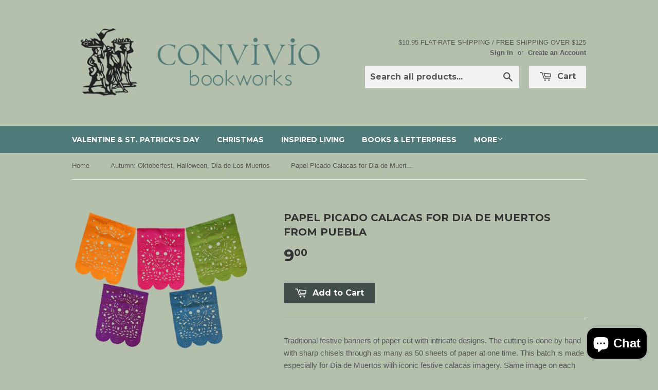

--- FILE ---
content_type: text/html; charset=utf-8
request_url: https://conviviocatalog.conviviobookworks.com/collections/halloween-dia-de-muertos-day-of-the-dead/products/papel-picado-calacas-for-dia-de-muertos-from-puebla
body_size: 16530
content:
<!doctype html>
<!--[if lt IE 7]><html class="no-js lt-ie9 lt-ie8 lt-ie7" lang="en"> <![endif]-->
<!--[if IE 7]><html class="no-js lt-ie9 lt-ie8" lang="en"> <![endif]-->
<!--[if IE 8]><html class="no-js lt-ie9" lang="en"> <![endif]-->
<!--[if IE 9 ]><html class="ie9 no-js"> <![endif]-->
<!--[if (gt IE 9)|!(IE)]><!--> <html class="no-touch no-js"> <!--<![endif]-->
<head>

  <!-- Basic page needs ================================================== -->
  <meta charset="utf-8">
  <meta http-equiv="X-UA-Compatible" content="IE=edge,chrome=1">

  
  <link rel="shortcut icon" href="//conviviocatalog.conviviobookworks.com/cdn/shop/t/4/assets/favicon.png?v=159017834642398134131447543849" type="image/png" />
  

  <!-- Title and description ================================================== -->
  <title>
  Papel Picado Calacas for Dia de Muertos from Puebla &ndash; Convivio Bookworks
  </title>

  
  <meta name="description" content="Traditional festive banners of paper cut with intricate designs. The cutting is done by hand with sharp chisels through as many as 50 sheets of paper at one time. This batch is made especially for Dia de Muertos with iconic festive calacas imagery. Same image on each banner, but the colors on each strand vary. Each ind">
  

  <!-- Product meta ================================================== -->
  
  <meta property="og:type" content="product">
  <meta property="og:title" content="Papel Picado Calacas for Dia de Muertos from Puebla">
  <meta property="og:url" content="https://conviviocatalog.conviviobookworks.com/products/papel-picado-calacas-for-dia-de-muertos-from-puebla">
  
  <meta property="og:image" content="http://conviviocatalog.conviviobookworks.com/cdn/shop/products/PapelPicadoCalaca_grande.png?v=1634620963">
  <meta property="og:image:secure_url" content="https://conviviocatalog.conviviobookworks.com/cdn/shop/products/PapelPicadoCalaca_grande.png?v=1634620963">
  
  <meta property="og:price:amount" content="9.00">
  <meta property="og:price:currency" content="USD">


  <meta property="og:description" content="Traditional festive banners of paper cut with intricate designs. The cutting is done by hand with sharp chisels through as many as 50 sheets of paper at one time. This batch is made especially for Dia de Muertos with iconic festive calacas imagery. Same image on each banner, but the colors on each strand vary. Each ind">

  <meta property="og:site_name" content="Convivio Bookworks">

  


<meta name="twitter:card" content="summary">



  <meta name="twitter:card" content="product">
  <meta name="twitter:title" content="Papel Picado Calacas for Dia de Muertos from Puebla">
  <meta name="twitter:description" content="Traditional festive banners of paper cut with intricate designs. The cutting is done by hand with sharp chisels through as many as 50 sheets of paper at one time. This batch is made especially for Dia de Muertos with iconic festive calacas imagery. Same image on each banner, but the colors on each strand vary. Each individual banner measures 18&quot; tall x 14&quot; wide, and each span of multicolor banners is 15 feet in length. Hang them near the ceiling in a breezy room for a truly memorable effect. Handmade by artisans in Puebla, Mexico.">
  <meta name="twitter:image" content="https://conviviocatalog.conviviobookworks.com/cdn/shop/products/PapelPicadoCalaca_medium.png?v=1634620963">
  <meta name="twitter:image:width" content="240">
  <meta name="twitter:image:height" content="240">



  <!-- Helpers ================================================== -->
  <link rel="canonical" href="https://conviviocatalog.conviviobookworks.com/products/papel-picado-calacas-for-dia-de-muertos-from-puebla">
  <meta name="viewport" content="width=device-width,initial-scale=1">

  
  <!-- Ajaxify Cart Plugin ================================================== -->
  <link href="//conviviocatalog.conviviobookworks.com/cdn/shop/t/4/assets/ajaxify.scss.css?v=81728298238036309651447736404" rel="stylesheet" type="text/css" media="all" />
  

  <!-- CSS ================================================== -->
  <link href="//conviviocatalog.conviviobookworks.com/cdn/shop/t/4/assets/timber.scss.css?v=56648540327214316081768756728" rel="stylesheet" type="text/css" media="all" />
  

  
    
    
    <link href="//fonts.googleapis.com/css?family=Montserrat:700" rel="stylesheet" type="text/css" media="all" />
  


  



  <!-- Header hook for plugins ================================================== -->
  <script>window.performance && window.performance.mark && window.performance.mark('shopify.content_for_header.start');</script><meta name="google-site-verification" content="Q8cf9VXjaF6m7ZoHRS4pYhs_hGaveTSlR1d9niGUk8A">
<meta id="shopify-digital-wallet" name="shopify-digital-wallet" content="/2543543/digital_wallets/dialog">
<meta name="shopify-checkout-api-token" content="cf4c02af4d2c5417a44f5699492ac867">
<meta id="in-context-paypal-metadata" data-shop-id="2543543" data-venmo-supported="false" data-environment="production" data-locale="en_US" data-paypal-v4="true" data-currency="USD">
<link rel="alternate" type="application/json+oembed" href="https://conviviocatalog.conviviobookworks.com/products/papel-picado-calacas-for-dia-de-muertos-from-puebla.oembed">
<script async="async" src="/checkouts/internal/preloads.js?locale=en-US"></script>
<link rel="preconnect" href="https://shop.app" crossorigin="anonymous">
<script async="async" src="https://shop.app/checkouts/internal/preloads.js?locale=en-US&shop_id=2543543" crossorigin="anonymous"></script>
<script id="apple-pay-shop-capabilities" type="application/json">{"shopId":2543543,"countryCode":"US","currencyCode":"USD","merchantCapabilities":["supports3DS"],"merchantId":"gid:\/\/shopify\/Shop\/2543543","merchantName":"Convivio Bookworks","requiredBillingContactFields":["postalAddress","email"],"requiredShippingContactFields":["postalAddress","email"],"shippingType":"shipping","supportedNetworks":["visa","masterCard","amex","discover","elo","jcb"],"total":{"type":"pending","label":"Convivio Bookworks","amount":"1.00"},"shopifyPaymentsEnabled":true,"supportsSubscriptions":true}</script>
<script id="shopify-features" type="application/json">{"accessToken":"cf4c02af4d2c5417a44f5699492ac867","betas":["rich-media-storefront-analytics"],"domain":"conviviocatalog.conviviobookworks.com","predictiveSearch":true,"shopId":2543543,"locale":"en"}</script>
<script>var Shopify = Shopify || {};
Shopify.shop = "convivio-bookworks.myshopify.com";
Shopify.locale = "en";
Shopify.currency = {"active":"USD","rate":"1.0"};
Shopify.country = "US";
Shopify.theme = {"name":"Supply","id":58425797,"schema_name":null,"schema_version":null,"theme_store_id":679,"role":"main"};
Shopify.theme.handle = "null";
Shopify.theme.style = {"id":null,"handle":null};
Shopify.cdnHost = "conviviocatalog.conviviobookworks.com/cdn";
Shopify.routes = Shopify.routes || {};
Shopify.routes.root = "/";</script>
<script type="module">!function(o){(o.Shopify=o.Shopify||{}).modules=!0}(window);</script>
<script>!function(o){function n(){var o=[];function n(){o.push(Array.prototype.slice.apply(arguments))}return n.q=o,n}var t=o.Shopify=o.Shopify||{};t.loadFeatures=n(),t.autoloadFeatures=n()}(window);</script>
<script>
  window.ShopifyPay = window.ShopifyPay || {};
  window.ShopifyPay.apiHost = "shop.app\/pay";
  window.ShopifyPay.redirectState = null;
</script>
<script id="shop-js-analytics" type="application/json">{"pageType":"product"}</script>
<script defer="defer" async type="module" src="//conviviocatalog.conviviobookworks.com/cdn/shopifycloud/shop-js/modules/v2/client.init-shop-cart-sync_C5BV16lS.en.esm.js"></script>
<script defer="defer" async type="module" src="//conviviocatalog.conviviobookworks.com/cdn/shopifycloud/shop-js/modules/v2/chunk.common_CygWptCX.esm.js"></script>
<script type="module">
  await import("//conviviocatalog.conviviobookworks.com/cdn/shopifycloud/shop-js/modules/v2/client.init-shop-cart-sync_C5BV16lS.en.esm.js");
await import("//conviviocatalog.conviviobookworks.com/cdn/shopifycloud/shop-js/modules/v2/chunk.common_CygWptCX.esm.js");

  window.Shopify.SignInWithShop?.initShopCartSync?.({"fedCMEnabled":true,"windoidEnabled":true});

</script>
<script>
  window.Shopify = window.Shopify || {};
  if (!window.Shopify.featureAssets) window.Shopify.featureAssets = {};
  window.Shopify.featureAssets['shop-js'] = {"shop-cart-sync":["modules/v2/client.shop-cart-sync_ZFArdW7E.en.esm.js","modules/v2/chunk.common_CygWptCX.esm.js"],"init-fed-cm":["modules/v2/client.init-fed-cm_CmiC4vf6.en.esm.js","modules/v2/chunk.common_CygWptCX.esm.js"],"shop-button":["modules/v2/client.shop-button_tlx5R9nI.en.esm.js","modules/v2/chunk.common_CygWptCX.esm.js"],"shop-cash-offers":["modules/v2/client.shop-cash-offers_DOA2yAJr.en.esm.js","modules/v2/chunk.common_CygWptCX.esm.js","modules/v2/chunk.modal_D71HUcav.esm.js"],"init-windoid":["modules/v2/client.init-windoid_sURxWdc1.en.esm.js","modules/v2/chunk.common_CygWptCX.esm.js"],"shop-toast-manager":["modules/v2/client.shop-toast-manager_ClPi3nE9.en.esm.js","modules/v2/chunk.common_CygWptCX.esm.js"],"init-shop-email-lookup-coordinator":["modules/v2/client.init-shop-email-lookup-coordinator_B8hsDcYM.en.esm.js","modules/v2/chunk.common_CygWptCX.esm.js"],"init-shop-cart-sync":["modules/v2/client.init-shop-cart-sync_C5BV16lS.en.esm.js","modules/v2/chunk.common_CygWptCX.esm.js"],"avatar":["modules/v2/client.avatar_BTnouDA3.en.esm.js"],"pay-button":["modules/v2/client.pay-button_FdsNuTd3.en.esm.js","modules/v2/chunk.common_CygWptCX.esm.js"],"init-customer-accounts":["modules/v2/client.init-customer-accounts_DxDtT_ad.en.esm.js","modules/v2/client.shop-login-button_C5VAVYt1.en.esm.js","modules/v2/chunk.common_CygWptCX.esm.js","modules/v2/chunk.modal_D71HUcav.esm.js"],"init-shop-for-new-customer-accounts":["modules/v2/client.init-shop-for-new-customer-accounts_ChsxoAhi.en.esm.js","modules/v2/client.shop-login-button_C5VAVYt1.en.esm.js","modules/v2/chunk.common_CygWptCX.esm.js","modules/v2/chunk.modal_D71HUcav.esm.js"],"shop-login-button":["modules/v2/client.shop-login-button_C5VAVYt1.en.esm.js","modules/v2/chunk.common_CygWptCX.esm.js","modules/v2/chunk.modal_D71HUcav.esm.js"],"init-customer-accounts-sign-up":["modules/v2/client.init-customer-accounts-sign-up_CPSyQ0Tj.en.esm.js","modules/v2/client.shop-login-button_C5VAVYt1.en.esm.js","modules/v2/chunk.common_CygWptCX.esm.js","modules/v2/chunk.modal_D71HUcav.esm.js"],"shop-follow-button":["modules/v2/client.shop-follow-button_Cva4Ekp9.en.esm.js","modules/v2/chunk.common_CygWptCX.esm.js","modules/v2/chunk.modal_D71HUcav.esm.js"],"checkout-modal":["modules/v2/client.checkout-modal_BPM8l0SH.en.esm.js","modules/v2/chunk.common_CygWptCX.esm.js","modules/v2/chunk.modal_D71HUcav.esm.js"],"lead-capture":["modules/v2/client.lead-capture_Bi8yE_yS.en.esm.js","modules/v2/chunk.common_CygWptCX.esm.js","modules/v2/chunk.modal_D71HUcav.esm.js"],"shop-login":["modules/v2/client.shop-login_D6lNrXab.en.esm.js","modules/v2/chunk.common_CygWptCX.esm.js","modules/v2/chunk.modal_D71HUcav.esm.js"],"payment-terms":["modules/v2/client.payment-terms_CZxnsJam.en.esm.js","modules/v2/chunk.common_CygWptCX.esm.js","modules/v2/chunk.modal_D71HUcav.esm.js"]};
</script>
<script>(function() {
  var isLoaded = false;
  function asyncLoad() {
    if (isLoaded) return;
    isLoaded = true;
    var urls = ["https:\/\/chimpstatic.com\/mcjs-connected\/js\/users\/11fa6cbf664fb0b03dfe325d8\/6fe8038fe0a47decd6756e6fa.js?shop=convivio-bookworks.myshopify.com"];
    for (var i = 0; i < urls.length; i++) {
      var s = document.createElement('script');
      s.type = 'text/javascript';
      s.async = true;
      s.src = urls[i];
      var x = document.getElementsByTagName('script')[0];
      x.parentNode.insertBefore(s, x);
    }
  };
  if(window.attachEvent) {
    window.attachEvent('onload', asyncLoad);
  } else {
    window.addEventListener('load', asyncLoad, false);
  }
})();</script>
<script id="__st">var __st={"a":2543543,"offset":-18000,"reqid":"84f47d20-ee7a-4e00-a08a-532c63b728d7-1768794012","pageurl":"conviviocatalog.conviviobookworks.com\/collections\/halloween-dia-de-muertos-day-of-the-dead\/products\/papel-picado-calacas-for-dia-de-muertos-from-puebla","u":"ad3f2014f207","p":"product","rtyp":"product","rid":6742149103698};</script>
<script>window.ShopifyPaypalV4VisibilityTracking = true;</script>
<script id="captcha-bootstrap">!function(){'use strict';const t='contact',e='account',n='new_comment',o=[[t,t],['blogs',n],['comments',n],[t,'customer']],c=[[e,'customer_login'],[e,'guest_login'],[e,'recover_customer_password'],[e,'create_customer']],r=t=>t.map((([t,e])=>`form[action*='/${t}']:not([data-nocaptcha='true']) input[name='form_type'][value='${e}']`)).join(','),a=t=>()=>t?[...document.querySelectorAll(t)].map((t=>t.form)):[];function s(){const t=[...o],e=r(t);return a(e)}const i='password',u='form_key',d=['recaptcha-v3-token','g-recaptcha-response','h-captcha-response',i],f=()=>{try{return window.sessionStorage}catch{return}},m='__shopify_v',_=t=>t.elements[u];function p(t,e,n=!1){try{const o=window.sessionStorage,c=JSON.parse(o.getItem(e)),{data:r}=function(t){const{data:e,action:n}=t;return t[m]||n?{data:e,action:n}:{data:t,action:n}}(c);for(const[e,n]of Object.entries(r))t.elements[e]&&(t.elements[e].value=n);n&&o.removeItem(e)}catch(o){console.error('form repopulation failed',{error:o})}}const l='form_type',E='cptcha';function T(t){t.dataset[E]=!0}const w=window,h=w.document,L='Shopify',v='ce_forms',y='captcha';let A=!1;((t,e)=>{const n=(g='f06e6c50-85a8-45c8-87d0-21a2b65856fe',I='https://cdn.shopify.com/shopifycloud/storefront-forms-hcaptcha/ce_storefront_forms_captcha_hcaptcha.v1.5.2.iife.js',D={infoText:'Protected by hCaptcha',privacyText:'Privacy',termsText:'Terms'},(t,e,n)=>{const o=w[L][v],c=o.bindForm;if(c)return c(t,g,e,D).then(n);var r;o.q.push([[t,g,e,D],n]),r=I,A||(h.body.append(Object.assign(h.createElement('script'),{id:'captcha-provider',async:!0,src:r})),A=!0)});var g,I,D;w[L]=w[L]||{},w[L][v]=w[L][v]||{},w[L][v].q=[],w[L][y]=w[L][y]||{},w[L][y].protect=function(t,e){n(t,void 0,e),T(t)},Object.freeze(w[L][y]),function(t,e,n,w,h,L){const[v,y,A,g]=function(t,e,n){const i=e?o:[],u=t?c:[],d=[...i,...u],f=r(d),m=r(i),_=r(d.filter((([t,e])=>n.includes(e))));return[a(f),a(m),a(_),s()]}(w,h,L),I=t=>{const e=t.target;return e instanceof HTMLFormElement?e:e&&e.form},D=t=>v().includes(t);t.addEventListener('submit',(t=>{const e=I(t);if(!e)return;const n=D(e)&&!e.dataset.hcaptchaBound&&!e.dataset.recaptchaBound,o=_(e),c=g().includes(e)&&(!o||!o.value);(n||c)&&t.preventDefault(),c&&!n&&(function(t){try{if(!f())return;!function(t){const e=f();if(!e)return;const n=_(t);if(!n)return;const o=n.value;o&&e.removeItem(o)}(t);const e=Array.from(Array(32),(()=>Math.random().toString(36)[2])).join('');!function(t,e){_(t)||t.append(Object.assign(document.createElement('input'),{type:'hidden',name:u})),t.elements[u].value=e}(t,e),function(t,e){const n=f();if(!n)return;const o=[...t.querySelectorAll(`input[type='${i}']`)].map((({name:t})=>t)),c=[...d,...o],r={};for(const[a,s]of new FormData(t).entries())c.includes(a)||(r[a]=s);n.setItem(e,JSON.stringify({[m]:1,action:t.action,data:r}))}(t,e)}catch(e){console.error('failed to persist form',e)}}(e),e.submit())}));const S=(t,e)=>{t&&!t.dataset[E]&&(n(t,e.some((e=>e===t))),T(t))};for(const o of['focusin','change'])t.addEventListener(o,(t=>{const e=I(t);D(e)&&S(e,y())}));const B=e.get('form_key'),M=e.get(l),P=B&&M;t.addEventListener('DOMContentLoaded',(()=>{const t=y();if(P)for(const e of t)e.elements[l].value===M&&p(e,B);[...new Set([...A(),...v().filter((t=>'true'===t.dataset.shopifyCaptcha))])].forEach((e=>S(e,t)))}))}(h,new URLSearchParams(w.location.search),n,t,e,['guest_login'])})(!0,!0)}();</script>
<script integrity="sha256-4kQ18oKyAcykRKYeNunJcIwy7WH5gtpwJnB7kiuLZ1E=" data-source-attribution="shopify.loadfeatures" defer="defer" src="//conviviocatalog.conviviobookworks.com/cdn/shopifycloud/storefront/assets/storefront/load_feature-a0a9edcb.js" crossorigin="anonymous"></script>
<script crossorigin="anonymous" defer="defer" src="//conviviocatalog.conviviobookworks.com/cdn/shopifycloud/storefront/assets/shopify_pay/storefront-65b4c6d7.js?v=20250812"></script>
<script data-source-attribution="shopify.dynamic_checkout.dynamic.init">var Shopify=Shopify||{};Shopify.PaymentButton=Shopify.PaymentButton||{isStorefrontPortableWallets:!0,init:function(){window.Shopify.PaymentButton.init=function(){};var t=document.createElement("script");t.src="https://conviviocatalog.conviviobookworks.com/cdn/shopifycloud/portable-wallets/latest/portable-wallets.en.js",t.type="module",document.head.appendChild(t)}};
</script>
<script data-source-attribution="shopify.dynamic_checkout.buyer_consent">
  function portableWalletsHideBuyerConsent(e){var t=document.getElementById("shopify-buyer-consent"),n=document.getElementById("shopify-subscription-policy-button");t&&n&&(t.classList.add("hidden"),t.setAttribute("aria-hidden","true"),n.removeEventListener("click",e))}function portableWalletsShowBuyerConsent(e){var t=document.getElementById("shopify-buyer-consent"),n=document.getElementById("shopify-subscription-policy-button");t&&n&&(t.classList.remove("hidden"),t.removeAttribute("aria-hidden"),n.addEventListener("click",e))}window.Shopify?.PaymentButton&&(window.Shopify.PaymentButton.hideBuyerConsent=portableWalletsHideBuyerConsent,window.Shopify.PaymentButton.showBuyerConsent=portableWalletsShowBuyerConsent);
</script>
<script data-source-attribution="shopify.dynamic_checkout.cart.bootstrap">document.addEventListener("DOMContentLoaded",(function(){function t(){return document.querySelector("shopify-accelerated-checkout-cart, shopify-accelerated-checkout")}if(t())Shopify.PaymentButton.init();else{new MutationObserver((function(e,n){t()&&(Shopify.PaymentButton.init(),n.disconnect())})).observe(document.body,{childList:!0,subtree:!0})}}));
</script>
<link id="shopify-accelerated-checkout-styles" rel="stylesheet" media="screen" href="https://conviviocatalog.conviviobookworks.com/cdn/shopifycloud/portable-wallets/latest/accelerated-checkout-backwards-compat.css" crossorigin="anonymous">
<style id="shopify-accelerated-checkout-cart">
        #shopify-buyer-consent {
  margin-top: 1em;
  display: inline-block;
  width: 100%;
}

#shopify-buyer-consent.hidden {
  display: none;
}

#shopify-subscription-policy-button {
  background: none;
  border: none;
  padding: 0;
  text-decoration: underline;
  font-size: inherit;
  cursor: pointer;
}

#shopify-subscription-policy-button::before {
  box-shadow: none;
}

      </style>

<script>window.performance && window.performance.mark && window.performance.mark('shopify.content_for_header.end');</script>

  

<!--[if lt IE 9]>
<script src="//cdnjs.cloudflare.com/ajax/libs/html5shiv/3.7.2/html5shiv.min.js" type="text/javascript"></script>
<script src="//conviviocatalog.conviviobookworks.com/cdn/shop/t/4/assets/respond.min.js?v=52248677837542619231447531911" type="text/javascript"></script>
<link href="//conviviocatalog.conviviobookworks.com/cdn/shop/t/4/assets/respond-proxy.html" id="respond-proxy" rel="respond-proxy" />
<link href="//conviviocatalog.conviviobookworks.com/search?q=72dcd7ad2b7a18360fd9b3609cd3c537" id="respond-redirect" rel="respond-redirect" />
<script src="//conviviocatalog.conviviobookworks.com/search?q=72dcd7ad2b7a18360fd9b3609cd3c537" type="text/javascript"></script>
<![endif]-->
<!--[if (lte IE 9) ]><script src="//conviviocatalog.conviviobookworks.com/cdn/shop/t/4/assets/match-media.min.js?v=159635276924582161481447531911" type="text/javascript"></script><![endif]-->


  
  

  <script src="//ajax.googleapis.com/ajax/libs/jquery/1.11.0/jquery.min.js" type="text/javascript"></script>
  <script src="//conviviocatalog.conviviobookworks.com/cdn/shop/t/4/assets/modernizr.min.js?v=26620055551102246001447531911" type="text/javascript"></script>

<script src="https://cdn.shopify.com/extensions/7bc9bb47-adfa-4267-963e-cadee5096caf/inbox-1252/assets/inbox-chat-loader.js" type="text/javascript" defer="defer"></script>
<link href="https://monorail-edge.shopifysvc.com" rel="dns-prefetch">
<script>(function(){if ("sendBeacon" in navigator && "performance" in window) {try {var session_token_from_headers = performance.getEntriesByType('navigation')[0].serverTiming.find(x => x.name == '_s').description;} catch {var session_token_from_headers = undefined;}var session_cookie_matches = document.cookie.match(/_shopify_s=([^;]*)/);var session_token_from_cookie = session_cookie_matches && session_cookie_matches.length === 2 ? session_cookie_matches[1] : "";var session_token = session_token_from_headers || session_token_from_cookie || "";function handle_abandonment_event(e) {var entries = performance.getEntries().filter(function(entry) {return /monorail-edge.shopifysvc.com/.test(entry.name);});if (!window.abandonment_tracked && entries.length === 0) {window.abandonment_tracked = true;var currentMs = Date.now();var navigation_start = performance.timing.navigationStart;var payload = {shop_id: 2543543,url: window.location.href,navigation_start,duration: currentMs - navigation_start,session_token,page_type: "product"};window.navigator.sendBeacon("https://monorail-edge.shopifysvc.com/v1/produce", JSON.stringify({schema_id: "online_store_buyer_site_abandonment/1.1",payload: payload,metadata: {event_created_at_ms: currentMs,event_sent_at_ms: currentMs}}));}}window.addEventListener('pagehide', handle_abandonment_event);}}());</script>
<script id="web-pixels-manager-setup">(function e(e,d,r,n,o){if(void 0===o&&(o={}),!Boolean(null===(a=null===(i=window.Shopify)||void 0===i?void 0:i.analytics)||void 0===a?void 0:a.replayQueue)){var i,a;window.Shopify=window.Shopify||{};var t=window.Shopify;t.analytics=t.analytics||{};var s=t.analytics;s.replayQueue=[],s.publish=function(e,d,r){return s.replayQueue.push([e,d,r]),!0};try{self.performance.mark("wpm:start")}catch(e){}var l=function(){var e={modern:/Edge?\/(1{2}[4-9]|1[2-9]\d|[2-9]\d{2}|\d{4,})\.\d+(\.\d+|)|Firefox\/(1{2}[4-9]|1[2-9]\d|[2-9]\d{2}|\d{4,})\.\d+(\.\d+|)|Chrom(ium|e)\/(9{2}|\d{3,})\.\d+(\.\d+|)|(Maci|X1{2}).+ Version\/(15\.\d+|(1[6-9]|[2-9]\d|\d{3,})\.\d+)([,.]\d+|)( \(\w+\)|)( Mobile\/\w+|) Safari\/|Chrome.+OPR\/(9{2}|\d{3,})\.\d+\.\d+|(CPU[ +]OS|iPhone[ +]OS|CPU[ +]iPhone|CPU IPhone OS|CPU iPad OS)[ +]+(15[._]\d+|(1[6-9]|[2-9]\d|\d{3,})[._]\d+)([._]\d+|)|Android:?[ /-](13[3-9]|1[4-9]\d|[2-9]\d{2}|\d{4,})(\.\d+|)(\.\d+|)|Android.+Firefox\/(13[5-9]|1[4-9]\d|[2-9]\d{2}|\d{4,})\.\d+(\.\d+|)|Android.+Chrom(ium|e)\/(13[3-9]|1[4-9]\d|[2-9]\d{2}|\d{4,})\.\d+(\.\d+|)|SamsungBrowser\/([2-9]\d|\d{3,})\.\d+/,legacy:/Edge?\/(1[6-9]|[2-9]\d|\d{3,})\.\d+(\.\d+|)|Firefox\/(5[4-9]|[6-9]\d|\d{3,})\.\d+(\.\d+|)|Chrom(ium|e)\/(5[1-9]|[6-9]\d|\d{3,})\.\d+(\.\d+|)([\d.]+$|.*Safari\/(?![\d.]+ Edge\/[\d.]+$))|(Maci|X1{2}).+ Version\/(10\.\d+|(1[1-9]|[2-9]\d|\d{3,})\.\d+)([,.]\d+|)( \(\w+\)|)( Mobile\/\w+|) Safari\/|Chrome.+OPR\/(3[89]|[4-9]\d|\d{3,})\.\d+\.\d+|(CPU[ +]OS|iPhone[ +]OS|CPU[ +]iPhone|CPU IPhone OS|CPU iPad OS)[ +]+(10[._]\d+|(1[1-9]|[2-9]\d|\d{3,})[._]\d+)([._]\d+|)|Android:?[ /-](13[3-9]|1[4-9]\d|[2-9]\d{2}|\d{4,})(\.\d+|)(\.\d+|)|Mobile Safari.+OPR\/([89]\d|\d{3,})\.\d+\.\d+|Android.+Firefox\/(13[5-9]|1[4-9]\d|[2-9]\d{2}|\d{4,})\.\d+(\.\d+|)|Android.+Chrom(ium|e)\/(13[3-9]|1[4-9]\d|[2-9]\d{2}|\d{4,})\.\d+(\.\d+|)|Android.+(UC? ?Browser|UCWEB|U3)[ /]?(15\.([5-9]|\d{2,})|(1[6-9]|[2-9]\d|\d{3,})\.\d+)\.\d+|SamsungBrowser\/(5\.\d+|([6-9]|\d{2,})\.\d+)|Android.+MQ{2}Browser\/(14(\.(9|\d{2,})|)|(1[5-9]|[2-9]\d|\d{3,})(\.\d+|))(\.\d+|)|K[Aa][Ii]OS\/(3\.\d+|([4-9]|\d{2,})\.\d+)(\.\d+|)/},d=e.modern,r=e.legacy,n=navigator.userAgent;return n.match(d)?"modern":n.match(r)?"legacy":"unknown"}(),u="modern"===l?"modern":"legacy",c=(null!=n?n:{modern:"",legacy:""})[u],f=function(e){return[e.baseUrl,"/wpm","/b",e.hashVersion,"modern"===e.buildTarget?"m":"l",".js"].join("")}({baseUrl:d,hashVersion:r,buildTarget:u}),m=function(e){var d=e.version,r=e.bundleTarget,n=e.surface,o=e.pageUrl,i=e.monorailEndpoint;return{emit:function(e){var a=e.status,t=e.errorMsg,s=(new Date).getTime(),l=JSON.stringify({metadata:{event_sent_at_ms:s},events:[{schema_id:"web_pixels_manager_load/3.1",payload:{version:d,bundle_target:r,page_url:o,status:a,surface:n,error_msg:t},metadata:{event_created_at_ms:s}}]});if(!i)return console&&console.warn&&console.warn("[Web Pixels Manager] No Monorail endpoint provided, skipping logging."),!1;try{return self.navigator.sendBeacon.bind(self.navigator)(i,l)}catch(e){}var u=new XMLHttpRequest;try{return u.open("POST",i,!0),u.setRequestHeader("Content-Type","text/plain"),u.send(l),!0}catch(e){return console&&console.warn&&console.warn("[Web Pixels Manager] Got an unhandled error while logging to Monorail."),!1}}}}({version:r,bundleTarget:l,surface:e.surface,pageUrl:self.location.href,monorailEndpoint:e.monorailEndpoint});try{o.browserTarget=l,function(e){var d=e.src,r=e.async,n=void 0===r||r,o=e.onload,i=e.onerror,a=e.sri,t=e.scriptDataAttributes,s=void 0===t?{}:t,l=document.createElement("script"),u=document.querySelector("head"),c=document.querySelector("body");if(l.async=n,l.src=d,a&&(l.integrity=a,l.crossOrigin="anonymous"),s)for(var f in s)if(Object.prototype.hasOwnProperty.call(s,f))try{l.dataset[f]=s[f]}catch(e){}if(o&&l.addEventListener("load",o),i&&l.addEventListener("error",i),u)u.appendChild(l);else{if(!c)throw new Error("Did not find a head or body element to append the script");c.appendChild(l)}}({src:f,async:!0,onload:function(){if(!function(){var e,d;return Boolean(null===(d=null===(e=window.Shopify)||void 0===e?void 0:e.analytics)||void 0===d?void 0:d.initialized)}()){var d=window.webPixelsManager.init(e)||void 0;if(d){var r=window.Shopify.analytics;r.replayQueue.forEach((function(e){var r=e[0],n=e[1],o=e[2];d.publishCustomEvent(r,n,o)})),r.replayQueue=[],r.publish=d.publishCustomEvent,r.visitor=d.visitor,r.initialized=!0}}},onerror:function(){return m.emit({status:"failed",errorMsg:"".concat(f," has failed to load")})},sri:function(e){var d=/^sha384-[A-Za-z0-9+/=]+$/;return"string"==typeof e&&d.test(e)}(c)?c:"",scriptDataAttributes:o}),m.emit({status:"loading"})}catch(e){m.emit({status:"failed",errorMsg:(null==e?void 0:e.message)||"Unknown error"})}}})({shopId: 2543543,storefrontBaseUrl: "https://conviviocatalog.conviviobookworks.com",extensionsBaseUrl: "https://extensions.shopifycdn.com/cdn/shopifycloud/web-pixels-manager",monorailEndpoint: "https://monorail-edge.shopifysvc.com/unstable/produce_batch",surface: "storefront-renderer",enabledBetaFlags: ["2dca8a86"],webPixelsConfigList: [{"id":"299696210","configuration":"{\"config\":\"{\\\"pixel_id\\\":\\\"G-G1SXXD7SP9\\\",\\\"target_country\\\":\\\"US\\\",\\\"gtag_events\\\":[{\\\"type\\\":\\\"begin_checkout\\\",\\\"action_label\\\":\\\"G-G1SXXD7SP9\\\"},{\\\"type\\\":\\\"search\\\",\\\"action_label\\\":\\\"G-G1SXXD7SP9\\\"},{\\\"type\\\":\\\"view_item\\\",\\\"action_label\\\":[\\\"G-G1SXXD7SP9\\\",\\\"MC-44XFFKDXLJ\\\"]},{\\\"type\\\":\\\"purchase\\\",\\\"action_label\\\":[\\\"G-G1SXXD7SP9\\\",\\\"MC-44XFFKDXLJ\\\"]},{\\\"type\\\":\\\"page_view\\\",\\\"action_label\\\":[\\\"G-G1SXXD7SP9\\\",\\\"MC-44XFFKDXLJ\\\"]},{\\\"type\\\":\\\"add_payment_info\\\",\\\"action_label\\\":\\\"G-G1SXXD7SP9\\\"},{\\\"type\\\":\\\"add_to_cart\\\",\\\"action_label\\\":\\\"G-G1SXXD7SP9\\\"}],\\\"enable_monitoring_mode\\\":false}\"}","eventPayloadVersion":"v1","runtimeContext":"OPEN","scriptVersion":"b2a88bafab3e21179ed38636efcd8a93","type":"APP","apiClientId":1780363,"privacyPurposes":[],"dataSharingAdjustments":{"protectedCustomerApprovalScopes":["read_customer_address","read_customer_email","read_customer_name","read_customer_personal_data","read_customer_phone"]}},{"id":"153223250","configuration":"{\"pixel_id\":\"1140832323100911\",\"pixel_type\":\"facebook_pixel\",\"metaapp_system_user_token\":\"-\"}","eventPayloadVersion":"v1","runtimeContext":"OPEN","scriptVersion":"ca16bc87fe92b6042fbaa3acc2fbdaa6","type":"APP","apiClientId":2329312,"privacyPurposes":["ANALYTICS","MARKETING","SALE_OF_DATA"],"dataSharingAdjustments":{"protectedCustomerApprovalScopes":["read_customer_address","read_customer_email","read_customer_name","read_customer_personal_data","read_customer_phone"]}},{"id":"shopify-app-pixel","configuration":"{}","eventPayloadVersion":"v1","runtimeContext":"STRICT","scriptVersion":"0450","apiClientId":"shopify-pixel","type":"APP","privacyPurposes":["ANALYTICS","MARKETING"]},{"id":"shopify-custom-pixel","eventPayloadVersion":"v1","runtimeContext":"LAX","scriptVersion":"0450","apiClientId":"shopify-pixel","type":"CUSTOM","privacyPurposes":["ANALYTICS","MARKETING"]}],isMerchantRequest: false,initData: {"shop":{"name":"Convivio Bookworks","paymentSettings":{"currencyCode":"USD"},"myshopifyDomain":"convivio-bookworks.myshopify.com","countryCode":"US","storefrontUrl":"https:\/\/conviviocatalog.conviviobookworks.com"},"customer":null,"cart":null,"checkout":null,"productVariants":[{"price":{"amount":9.0,"currencyCode":"USD"},"product":{"title":"Papel Picado Calacas for Dia de Muertos from Puebla","vendor":"Convivio Bookworks","id":"6742149103698","untranslatedTitle":"Papel Picado Calacas for Dia de Muertos from Puebla","url":"\/products\/papel-picado-calacas-for-dia-de-muertos-from-puebla","type":"Papel Picado"},"id":"39641355583570","image":{"src":"\/\/conviviocatalog.conviviobookworks.com\/cdn\/shop\/products\/PapelPicadoCalaca.png?v=1634620963"},"sku":"","title":"Default Title","untranslatedTitle":"Default Title"}],"purchasingCompany":null},},"https://conviviocatalog.conviviobookworks.com/cdn","fcfee988w5aeb613cpc8e4bc33m6693e112",{"modern":"","legacy":""},{"shopId":"2543543","storefrontBaseUrl":"https:\/\/conviviocatalog.conviviobookworks.com","extensionBaseUrl":"https:\/\/extensions.shopifycdn.com\/cdn\/shopifycloud\/web-pixels-manager","surface":"storefront-renderer","enabledBetaFlags":"[\"2dca8a86\"]","isMerchantRequest":"false","hashVersion":"fcfee988w5aeb613cpc8e4bc33m6693e112","publish":"custom","events":"[[\"page_viewed\",{}],[\"product_viewed\",{\"productVariant\":{\"price\":{\"amount\":9.0,\"currencyCode\":\"USD\"},\"product\":{\"title\":\"Papel Picado Calacas for Dia de Muertos from Puebla\",\"vendor\":\"Convivio Bookworks\",\"id\":\"6742149103698\",\"untranslatedTitle\":\"Papel Picado Calacas for Dia de Muertos from Puebla\",\"url\":\"\/products\/papel-picado-calacas-for-dia-de-muertos-from-puebla\",\"type\":\"Papel Picado\"},\"id\":\"39641355583570\",\"image\":{\"src\":\"\/\/conviviocatalog.conviviobookworks.com\/cdn\/shop\/products\/PapelPicadoCalaca.png?v=1634620963\"},\"sku\":\"\",\"title\":\"Default Title\",\"untranslatedTitle\":\"Default Title\"}}]]"});</script><script>
  window.ShopifyAnalytics = window.ShopifyAnalytics || {};
  window.ShopifyAnalytics.meta = window.ShopifyAnalytics.meta || {};
  window.ShopifyAnalytics.meta.currency = 'USD';
  var meta = {"product":{"id":6742149103698,"gid":"gid:\/\/shopify\/Product\/6742149103698","vendor":"Convivio Bookworks","type":"Papel Picado","handle":"papel-picado-calacas-for-dia-de-muertos-from-puebla","variants":[{"id":39641355583570,"price":900,"name":"Papel Picado Calacas for Dia de Muertos from Puebla","public_title":null,"sku":""}],"remote":false},"page":{"pageType":"product","resourceType":"product","resourceId":6742149103698,"requestId":"84f47d20-ee7a-4e00-a08a-532c63b728d7-1768794012"}};
  for (var attr in meta) {
    window.ShopifyAnalytics.meta[attr] = meta[attr];
  }
</script>
<script class="analytics">
  (function () {
    var customDocumentWrite = function(content) {
      var jquery = null;

      if (window.jQuery) {
        jquery = window.jQuery;
      } else if (window.Checkout && window.Checkout.$) {
        jquery = window.Checkout.$;
      }

      if (jquery) {
        jquery('body').append(content);
      }
    };

    var hasLoggedConversion = function(token) {
      if (token) {
        return document.cookie.indexOf('loggedConversion=' + token) !== -1;
      }
      return false;
    }

    var setCookieIfConversion = function(token) {
      if (token) {
        var twoMonthsFromNow = new Date(Date.now());
        twoMonthsFromNow.setMonth(twoMonthsFromNow.getMonth() + 2);

        document.cookie = 'loggedConversion=' + token + '; expires=' + twoMonthsFromNow;
      }
    }

    var trekkie = window.ShopifyAnalytics.lib = window.trekkie = window.trekkie || [];
    if (trekkie.integrations) {
      return;
    }
    trekkie.methods = [
      'identify',
      'page',
      'ready',
      'track',
      'trackForm',
      'trackLink'
    ];
    trekkie.factory = function(method) {
      return function() {
        var args = Array.prototype.slice.call(arguments);
        args.unshift(method);
        trekkie.push(args);
        return trekkie;
      };
    };
    for (var i = 0; i < trekkie.methods.length; i++) {
      var key = trekkie.methods[i];
      trekkie[key] = trekkie.factory(key);
    }
    trekkie.load = function(config) {
      trekkie.config = config || {};
      trekkie.config.initialDocumentCookie = document.cookie;
      var first = document.getElementsByTagName('script')[0];
      var script = document.createElement('script');
      script.type = 'text/javascript';
      script.onerror = function(e) {
        var scriptFallback = document.createElement('script');
        scriptFallback.type = 'text/javascript';
        scriptFallback.onerror = function(error) {
                var Monorail = {
      produce: function produce(monorailDomain, schemaId, payload) {
        var currentMs = new Date().getTime();
        var event = {
          schema_id: schemaId,
          payload: payload,
          metadata: {
            event_created_at_ms: currentMs,
            event_sent_at_ms: currentMs
          }
        };
        return Monorail.sendRequest("https://" + monorailDomain + "/v1/produce", JSON.stringify(event));
      },
      sendRequest: function sendRequest(endpointUrl, payload) {
        // Try the sendBeacon API
        if (window && window.navigator && typeof window.navigator.sendBeacon === 'function' && typeof window.Blob === 'function' && !Monorail.isIos12()) {
          var blobData = new window.Blob([payload], {
            type: 'text/plain'
          });

          if (window.navigator.sendBeacon(endpointUrl, blobData)) {
            return true;
          } // sendBeacon was not successful

        } // XHR beacon

        var xhr = new XMLHttpRequest();

        try {
          xhr.open('POST', endpointUrl);
          xhr.setRequestHeader('Content-Type', 'text/plain');
          xhr.send(payload);
        } catch (e) {
          console.log(e);
        }

        return false;
      },
      isIos12: function isIos12() {
        return window.navigator.userAgent.lastIndexOf('iPhone; CPU iPhone OS 12_') !== -1 || window.navigator.userAgent.lastIndexOf('iPad; CPU OS 12_') !== -1;
      }
    };
    Monorail.produce('monorail-edge.shopifysvc.com',
      'trekkie_storefront_load_errors/1.1',
      {shop_id: 2543543,
      theme_id: 58425797,
      app_name: "storefront",
      context_url: window.location.href,
      source_url: "//conviviocatalog.conviviobookworks.com/cdn/s/trekkie.storefront.cd680fe47e6c39ca5d5df5f0a32d569bc48c0f27.min.js"});

        };
        scriptFallback.async = true;
        scriptFallback.src = '//conviviocatalog.conviviobookworks.com/cdn/s/trekkie.storefront.cd680fe47e6c39ca5d5df5f0a32d569bc48c0f27.min.js';
        first.parentNode.insertBefore(scriptFallback, first);
      };
      script.async = true;
      script.src = '//conviviocatalog.conviviobookworks.com/cdn/s/trekkie.storefront.cd680fe47e6c39ca5d5df5f0a32d569bc48c0f27.min.js';
      first.parentNode.insertBefore(script, first);
    };
    trekkie.load(
      {"Trekkie":{"appName":"storefront","development":false,"defaultAttributes":{"shopId":2543543,"isMerchantRequest":null,"themeId":58425797,"themeCityHash":"13336119670693437070","contentLanguage":"en","currency":"USD","eventMetadataId":"f5210bb6-129f-4fcf-9b0a-1059cc63f1ed"},"isServerSideCookieWritingEnabled":true,"monorailRegion":"shop_domain","enabledBetaFlags":["65f19447"]},"Session Attribution":{},"S2S":{"facebookCapiEnabled":false,"source":"trekkie-storefront-renderer","apiClientId":580111}}
    );

    var loaded = false;
    trekkie.ready(function() {
      if (loaded) return;
      loaded = true;

      window.ShopifyAnalytics.lib = window.trekkie;

      var originalDocumentWrite = document.write;
      document.write = customDocumentWrite;
      try { window.ShopifyAnalytics.merchantGoogleAnalytics.call(this); } catch(error) {};
      document.write = originalDocumentWrite;

      window.ShopifyAnalytics.lib.page(null,{"pageType":"product","resourceType":"product","resourceId":6742149103698,"requestId":"84f47d20-ee7a-4e00-a08a-532c63b728d7-1768794012","shopifyEmitted":true});

      var match = window.location.pathname.match(/checkouts\/(.+)\/(thank_you|post_purchase)/)
      var token = match? match[1]: undefined;
      if (!hasLoggedConversion(token)) {
        setCookieIfConversion(token);
        window.ShopifyAnalytics.lib.track("Viewed Product",{"currency":"USD","variantId":39641355583570,"productId":6742149103698,"productGid":"gid:\/\/shopify\/Product\/6742149103698","name":"Papel Picado Calacas for Dia de Muertos from Puebla","price":"9.00","sku":"","brand":"Convivio Bookworks","variant":null,"category":"Papel Picado","nonInteraction":true,"remote":false},undefined,undefined,{"shopifyEmitted":true});
      window.ShopifyAnalytics.lib.track("monorail:\/\/trekkie_storefront_viewed_product\/1.1",{"currency":"USD","variantId":39641355583570,"productId":6742149103698,"productGid":"gid:\/\/shopify\/Product\/6742149103698","name":"Papel Picado Calacas for Dia de Muertos from Puebla","price":"9.00","sku":"","brand":"Convivio Bookworks","variant":null,"category":"Papel Picado","nonInteraction":true,"remote":false,"referer":"https:\/\/conviviocatalog.conviviobookworks.com\/collections\/halloween-dia-de-muertos-day-of-the-dead\/products\/papel-picado-calacas-for-dia-de-muertos-from-puebla"});
      }
    });


        var eventsListenerScript = document.createElement('script');
        eventsListenerScript.async = true;
        eventsListenerScript.src = "//conviviocatalog.conviviobookworks.com/cdn/shopifycloud/storefront/assets/shop_events_listener-3da45d37.js";
        document.getElementsByTagName('head')[0].appendChild(eventsListenerScript);

})();</script>
<script
  defer
  src="https://conviviocatalog.conviviobookworks.com/cdn/shopifycloud/perf-kit/shopify-perf-kit-3.0.4.min.js"
  data-application="storefront-renderer"
  data-shop-id="2543543"
  data-render-region="gcp-us-central1"
  data-page-type="product"
  data-theme-instance-id="58425797"
  data-theme-name=""
  data-theme-version=""
  data-monorail-region="shop_domain"
  data-resource-timing-sampling-rate="10"
  data-shs="true"
  data-shs-beacon="true"
  data-shs-export-with-fetch="true"
  data-shs-logs-sample-rate="1"
  data-shs-beacon-endpoint="https://conviviocatalog.conviviobookworks.com/api/collect"
></script>
</head>

<body id="papel-picado-calacas-for-dia-de-muertos-from-puebla" class="template-product" >

  <header class="site-header" role="banner">
    <div class="wrapper">

      <div class="grid--full">
        <div class="grid-item large--one-half">
          
            <div class="h1 header-logo" itemscope itemtype="http://schema.org/Organization">
          
            
              <a href="/" itemprop="url">
                <img src="//conviviocatalog.conviviobookworks.com/cdn/shop/t/4/assets/logo.png?v=47986103399784606441447553815" alt="Convivio Bookworks" itemprop="logo">
              </a>
            
          
            </div>
          
        </div>

        <div class="grid-item large--one-half text-center large--text-right">
          
            <div class="site-header--text-links">
              
                $10.95 FLAT-RATE SHIPPING / FREE SHIPPING OVER $125
              

              
                <span class="site-header--meta-links medium-down--hide">
                  
                    <a href="/account/login" id="customer_login_link">Sign in</a>
                    
                    <span class="site-header--spacer">or</span>
                    <a href="/account/register" id="customer_register_link">Create an Account</a>
                    
                  
                </span>
              
            </div>

            <br class="medium-down--hide">
          

          <form action="/search" method="get" class="search-bar" role="search">
  <input type="hidden" name="type" value="product">

  <input type="search" name="q" value="" placeholder="Search all products..." aria-label="Search all products...">
  <button type="submit" class="search-bar--submit icon-fallback-text">
    <span class="icon icon-search" aria-hidden="true"></span>
    <span class="fallback-text">Search</span>
  </button>
</form>


          <a href="/cart" class="header-cart-btn cart-toggle">
            <span class="icon icon-cart"></span>
            Cart <span class="cart-count cart-badge--desktop hidden-count">0</span>
          </a>
        </div>
      </div>

    </div>
  </header>

  <nav class="nav-bar" role="navigation">
    <div class="wrapper">
      <form action="/search" method="get" class="search-bar" role="search">
  <input type="hidden" name="type" value="product">

  <input type="search" name="q" value="" placeholder="Search all products..." aria-label="Search all products...">
  <button type="submit" class="search-bar--submit icon-fallback-text">
    <span class="icon icon-search" aria-hidden="true"></span>
    <span class="fallback-text">Search</span>
  </button>
</form>

      <ul class="site-nav" id="accessibleNav">
  
  <li class="large--hide">
    <a href="/">Home</a>
  </li>
  
  
    
    
      <li >
        <a href="/collections/valentines-day">Valentine & St. Patrick's Day</a>
      </li>
    
  
    
    
      <li >
        <a href="/collections/christmas-hanukkah">Christmas</a>
      </li>
    
  
    
    
      <li >
        <a href="/collections/inspired-living-for-every-day">Inspired Living</a>
      </li>
    
  
    
    
      <li >
        <a href="/collections/letterpress">Books & Letterpress</a>
      </li>
    
  
    
    
      <li >
        <a href="https://conviviocatalog.conviviobookworks.com/collections/specialty-foods-holiday-treats">Specialty Foods</a>
      </li>
    
  
    
    
      <li >
        <a href="/collections/workshops">Workshops</a>
      </li>
    
  
    
    
      <li >
        <a href="/collections/new-linens-textiles">Linens & Textiles</a>
      </li>
    
  
    
    
      <li >
        <a href="/collections/advent">Advent</a>
      </li>
    
  
    
    
      <li >
        <a href="/collections/ramadan-eid-al-fitr">Ramadan & Eid al Fitr</a>
      </li>
    
  
    
    
      <li >
        <a href="/collections/springtime-st-patricks-day-easter">Spring & Summer</a>
      </li>
    
  
    
    
      <li class="site-nav--active">
        <a href="/collections/halloween-dia-de-muertos-day-of-the-dead">Oktoberfest & Día de los Muertos</a>
      </li>
    
  
    
    
      <li >
        <a href="http://www.conviviobookworks.com">conviviobookworks.com</a>
      </li>
    
  
    
    
      <li >
        <a href="http://conviviocatalog.conviviobookworks.com/pages/frequently-asked-questions">Frequently Asked Questions</a>
      </li>
    
  

  
    
      <li class="customer-navlink large--hide"><a href="/account/login" id="customer_login_link">Sign in</a></li>
      
      <li class="customer-navlink large--hide"><a href="/account/register" id="customer_register_link">Create an Account</a></li>
      
    
  
</ul>

    </div>
  </nav>

  <div id="mobileNavBar">
    <div class="display-table-cell">
      <a class="menu-toggle mobileNavBar-link">Menu</a>
    </div>
    <div class="display-table-cell">
      <a href="/cart" class="cart-toggle mobileNavBar-link">
        <span class="icon icon-cart"></span>
        Cart <span class="cart-count hidden-count">0</span>
      </a>
    </div>
  </div>

  <main class="wrapper main-content" role="main">

    



<nav class="breadcrumb" role="navigation" aria-label="breadcrumbs">
  <a href="/" title="Back to the frontpage">Home</a>

  

    
      <span class="divider" aria-hidden="true">&rsaquo;</span>
      
        
        <a href="/collections/halloween-dia-de-muertos-day-of-the-dead" title="">Autumn: Oktoberfest, Halloween, Día de Los Muertos</a>
      
    
    <span class="divider" aria-hidden="true">&rsaquo;</span>
    <span class="breadcrumb--truncate">Papel Picado Calacas for Dia de Muertos from Puebla</span>

  
</nav>



<div class="grid" itemscope itemtype="http://schema.org/Product">
  <meta itemprop="url" content="https://conviviocatalog.conviviobookworks.com/products/papel-picado-calacas-for-dia-de-muertos-from-puebla">
  <meta itemprop="image" content="//conviviocatalog.conviviobookworks.com/cdn/shop/products/PapelPicadoCalaca_grande.png?v=1634620963">

  <div class="grid-item large--two-fifths">
    <div class="grid">
      <div class="grid-item large--eleven-twelfths text-center">
        <div class="product-photo-container" id="productPhoto">
          
          <img id="productPhotoImg" src="//conviviocatalog.conviviobookworks.com/cdn/shop/products/PapelPicadoCalaca_large.png?v=1634620963" alt="Papel Picado Calacas for Dia de Muertos from Puebla"  data-zoom="//conviviocatalog.conviviobookworks.com/cdn/shop/products/PapelPicadoCalaca_1024x1024.png?v=1634620963">
        </div>
        

      </div>
    </div>

  </div>

  <div class="grid-item large--three-fifths">

    <h2 itemprop="name">Papel Picado Calacas for Dia de Muertos from Puebla</h2>

    

    <div itemprop="offers" itemscope itemtype="http://schema.org/Offer">

      

      <meta itemprop="priceCurrency" content="USD">
      <meta itemprop="price" content="$9.00">

      <ul class="inline-list product-meta">
        <li>
          <span id="productPrice" class="h1">
            







<small>9<sup>00</sup></small>
          </span>
        </li>
        
        
      </ul>

      <hr id="variantBreak" class="hr--clear hr--small">

      <link itemprop="availability" href="http://schema.org/InStock">

      <form action="/cart/add" method="post" enctype="multipart/form-data" id="addToCartForm">
        <select name="id" id="productSelect" class="product-variants">
          
            

              <option  selected="selected"  data-sku="" value="39641355583570">Default Title - $9.00 USD</option>

            
          
        </select>

        

        <button type="submit" name="add" id="addToCart" class="btn">
          <span class="icon icon-cart"></span>
          <span id="addToCartText">Add to Cart</span>
        </button>
        
          <span id="variantQuantity" class="variant-quantity"></span>
        
      </form>

      <hr>

    </div>

    <div class="product-description rte" itemprop="description">
      <p>Traditional festive banners of paper cut with intricate designs. The cutting is done by hand with sharp chisels through as many as 50 sheets of paper at one time. This batch is made especially for Dia de Muertos with iconic festive calacas imagery. Same image on each banner, but the colors on each strand vary. Each individual banner measures 18" tall x 14" wide, and each span of multicolor banners is 15 feet in length. Hang them near the ceiling in a breezy room for a truly memorable effect. Handmade by artisans in Puebla, Mexico.</p>
    </div>

    
      



<div class="social-sharing is-default" data-permalink="https://conviviocatalog.conviviobookworks.com/products/papel-picado-calacas-for-dia-de-muertos-from-puebla">

  
    <a target="_blank" href="//www.facebook.com/sharer.php?u=https://conviviocatalog.conviviobookworks.com/products/papel-picado-calacas-for-dia-de-muertos-from-puebla" class="share-facebook">
      <span class="icon icon-facebook"></span>
      <span class="share-title">Share</span>
      
        <span class="share-count">0</span>
      
    </a>
  

  
    <a target="_blank" href="//twitter.com/share?text=Papel%20Picado%20Calacas%20for%20Dia%20de%20Muertos%20from%20Puebla&amp;url=https://conviviocatalog.conviviobookworks.com/products/papel-picado-calacas-for-dia-de-muertos-from-puebla;source=webclient" class="share-twitter">
      <span class="icon icon-twitter"></span>
      <span class="share-title">Tweet</span>
      
        <span class="share-count">0</span>
      
    </a>
  

  

    
      <a target="_blank" href="//pinterest.com/pin/create/button/?url=https://conviviocatalog.conviviobookworks.com/products/papel-picado-calacas-for-dia-de-muertos-from-puebla&amp;media=http://conviviocatalog.conviviobookworks.com/cdn/shop/products/PapelPicadoCalaca_1024x1024.png?v=1634620963&amp;description=Papel%20Picado%20Calacas%20for%20Dia%20de%20Muertos%20from%20Puebla" class="share-pinterest">
        <span class="icon icon-pinterest"></span>
        <span class="share-title">Pin it</span>
        
          <span class="share-count">0</span>
        
      </a>
    

    
      <a target="_blank" href="//fancy.com/fancyit?ItemURL=https://conviviocatalog.conviviobookworks.com/products/papel-picado-calacas-for-dia-de-muertos-from-puebla&amp;Title=Papel%20Picado%20Calacas%20for%20Dia%20de%20Muertos%20from%20Puebla&amp;Category=Other&amp;ImageURL=//conviviocatalog.conviviobookworks.com/cdn/shop/products/PapelPicadoCalaca_1024x1024.png?v=1634620963" class="share-fancy">
        <span class="icon icon-fancy"></span>
        <span class="share-title">Fancy</span>
      </a>
    

  

  
    <a target="_blank" href="//plus.google.com/share?url=https://conviviocatalog.conviviobookworks.com/products/papel-picado-calacas-for-dia-de-muertos-from-puebla" class="share-google">
      <!-- Cannot get Google+ share count with JS yet -->
      <span class="icon icon-google"></span>
      
        <span class="share-count">+1</span>
      
    </a>
  

</div>

    

  </div>
</div>


  
  





  <hr>
  <span class="h1">We Also Recommend</span>
  <div class="grid-uniform">
    
    
    
      
        
          












<div class="grid-item large--one-fifth medium--one-third small--one-half">

  <a href="/collections/halloween-dia-de-muertos-day-of-the-dead/products/hedvig-witch-from-sweden" class="product-grid-item">
    <div class="product-grid-image">
      <div class="product-grid-image--centered">
        
        <img src="//conviviocatalog.conviviobookworks.com/cdn/shop/files/4B4285BE-09FC-4883-87A4-D855981271A4_large.jpg?v=1764466999" alt="Hedvig Witch, from Sweden">
      </div>
    </div>

    <p>Hedvig Witch, from Sweden</p>

    <div class="product-item--price">
      <span class="h1 medium--left">
        







<small>18<sup>00</sup></small>
      </span>

      
    </div>

    
  </a>

</div>

        
      
    
      
        
          












<div class="grid-item large--one-fifth medium--one-third small--one-half">

  <a href="/collections/halloween-dia-de-muertos-day-of-the-dead/products/hazel-and-the-spooky-season" class="product-grid-item">
    <div class="product-grid-image">
      <div class="product-grid-image--centered">
        
        <img src="//conviviocatalog.conviviobookworks.com/cdn/shop/files/0043bf6109aacc4547a211ca19a432fd883b731303cb2319c11b1ac36f1f3a2b_large.png?v=1764220929" alt="Hazel and the Spooky Season, by Kyle Sullivan &amp; Jess Mason">
      </div>
    </div>

    <p>Hazel and the Spooky Season, by Kyle Sullivan & Jess Mason</p>

    <div class="product-item--price">
      <span class="h1 medium--left">
        







<small>17<sup>95</sup></small>
      </span>

      
    </div>

    
  </a>

</div>

        
      
    
      
        
          












<div class="grid-item large--one-fifth medium--one-third small--one-half">

  <a href="/collections/halloween-dia-de-muertos-day-of-the-dead/products/german-nutcracker-hessian-officer-in-tall-fur-hat-natural-finish" class="product-grid-item">
    <div class="product-grid-image">
      <div class="product-grid-image--centered">
        
        <img src="//conviviocatalog.conviviobookworks.com/cdn/shop/files/32-639_6f58c94b-3130-4ba9-8fde-e809f8cdc027_large.jpg?v=1763270728" alt="German Nutcracker: Hessian Officer in Tall Fur Hat, Natural Finish">
      </div>
    </div>

    <p>German Nutcracker: Hessian Officer in Tall Fur Hat, Natural Finish</p>

    <div class="product-item--price">
      <span class="h1 medium--left">
        







<small>179<sup>00</sup></small>
      </span>

      
    </div>

    
  </a>

</div>

        
      
    
      
        
          












<div class="grid-item large--one-fifth medium--one-third small--one-half">

  <a href="/collections/halloween-dia-de-muertos-day-of-the-dead/products/german-nutcracker-large-forest-king-glazed-woods" class="product-grid-item">
    <div class="product-grid-image">
      <div class="product-grid-image--centered">
        
        <img src="//conviviocatalog.conviviobookworks.com/cdn/shop/files/32-310_large.jpg?v=1763263520" alt="German Nutcracker: Large Forest King, Glazed Woods">
      </div>
    </div>

    <p>German Nutcracker: Large Forest King, Glazed Woods</p>

    <div class="product-item--price">
      <span class="h1 medium--left">
        







<small>299<sup>00</sup></small>
      </span>

      
    </div>

    
  </a>

</div>

        
      
    
      
        
          












<div class="grid-item large--one-fifth medium--one-third small--one-half">

  <a href="/collections/halloween-dia-de-muertos-day-of-the-dead/products/german-nutcracker-american-football-player" class="product-grid-item">
    <div class="product-grid-image">
      <div class="product-grid-image--centered">
        
        <img src="//conviviocatalog.conviviobookworks.com/cdn/shop/files/0-837_large.jpg?v=1763082888" alt="German Nutcracker: American Football Player, Large">
      </div>
    </div>

    <p>German Nutcracker: American Football Player, Large</p>

    <div class="product-item--price">
      <span class="h1 medium--left">
        







<small>439<sup>00</sup></small>
      </span>

      
    </div>

    
  </a>

</div>

        
      
    
      
        
      
    
  </div>






<script src="//conviviocatalog.conviviobookworks.com/cdn/shopifycloud/storefront/assets/themes_support/option_selection-b017cd28.js" type="text/javascript"></script>
<script>

  // Pre-loading product images, to avoid a lag when a thumbnail is clicked, or
  // when a variant is selected that has a variant image.
  Shopify.Image.preload(["\/\/conviviocatalog.conviviobookworks.com\/cdn\/shop\/products\/PapelPicadoCalaca.png?v=1634620963"], 'large');

  var selectCallback = function(variant, selector) {

    var $addToCart = $('#addToCart'),
        $productPrice = $('#productPrice'),
        $comparePrice = $('#comparePrice'),
        $variantQuantity = $('#variantQuantity'),
        $quantityElements = $('.quantity-selector, label + .js-qty'),
        $addToCartText = $('#addToCartText'),
        $featuredImage = $('#productPhotoImg');

    if (variant) {
      // Update variant image, if one is set
      // Call timber.switchImage function in shop.js
      if (variant.featured_image) {
        var newImg = variant.featured_image,
            el = $featuredImage[0];
        $(function() {
          Shopify.Image.switchImage(newImg, el, timber.switchImage);
        });
      }

      // Select a valid variant if available
      if (variant.available) {
        // We have a valid product variant, so enable the submit button
        $addToCart.removeClass('disabled').prop('disabled', false);
        $addToCartText.html("Add to Cart");

        // Show how many items are left, if below 10
        
        if (variant.inventory_management) {
          if (variant.inventory_quantity < 10 && variant.inventory_quantity > 0) {
            $variantQuantity.html("Only 1 left!".replace('1', variant.inventory_quantity)).addClass('is-visible');
          } else {
            $variantQuantity.removeClass('is-visible');
          }
        }
        else {
          $variantQuantity.removeClass('is-visible');
        }
        


        $quantityElements.show();
      } else {
        // Variant is sold out, disable the submit button
        $addToCart.addClass('disabled').prop('disabled', true);
        $addToCartText.html("Sold Out");
        $variantQuantity.removeClass('is-visible');
        $quantityElements.hide();
      }

      // Regardless of stock, update the product price
      var customPriceFormat = timber.formatMoney( Shopify.formatMoney(variant.price, "${{amount}}") );
      $productPrice.html(customPriceFormat);

      // Also update and show the product's compare price if necessary
      if ( variant.compare_at_price > variant.price ) {
        var priceSaving = timber.formatSaleTag( Shopify.formatMoney(variant.compare_at_price - variant.price, "${{amount}}") );
        
        $comparePrice.html("Save [$]".replace('[$]', priceSaving)).show();
      } else {
        $comparePrice.hide();
      }

    } else {
      // The variant doesn't exist, disable submit button.
      // This may be an error or notice that a specific variant is not available.
      $addToCart.addClass('disabled').prop('disabled', true);
      $addToCartText.html("Unavailable");
      $variantQuantity.removeClass('is-visible');
      $quantityElements.hide();
    }
  };

  jQuery(function($) {
    new Shopify.OptionSelectors('productSelect', {
      product: {"id":6742149103698,"title":"Papel Picado Calacas for Dia de Muertos from Puebla","handle":"papel-picado-calacas-for-dia-de-muertos-from-puebla","description":"\u003cp\u003eTraditional festive banners of paper cut with intricate designs. The cutting is done by hand with sharp chisels through as many as 50 sheets of paper at one time. This batch is made especially for Dia de Muertos with iconic festive calacas imagery. Same image on each banner, but the colors on each strand vary. Each individual banner measures 18\" tall x 14\" wide, and each span of multicolor banners is 15 feet in length. Hang them near the ceiling in a breezy room for a truly memorable effect. Handmade by artisans in Puebla, Mexico.\u003c\/p\u003e","published_at":"2021-10-19T01:27:08-04:00","created_at":"2021-10-19T01:21:08-04:00","vendor":"Convivio Bookworks","type":"Papel Picado","tags":["Artesanías Mexicanas","Mexican Traditional","Papel Picado \u0026 Paper Marigolds"],"price":900,"price_min":900,"price_max":900,"available":true,"price_varies":false,"compare_at_price":null,"compare_at_price_min":0,"compare_at_price_max":0,"compare_at_price_varies":false,"variants":[{"id":39641355583570,"title":"Default Title","option1":"Default Title","option2":null,"option3":null,"sku":"","requires_shipping":true,"taxable":true,"featured_image":null,"available":true,"name":"Papel Picado Calacas for Dia de Muertos from Puebla","public_title":null,"options":["Default Title"],"price":900,"weight":0,"compare_at_price":null,"inventory_quantity":22,"inventory_management":"shopify","inventory_policy":"deny","barcode":"55583570","requires_selling_plan":false,"selling_plan_allocations":[]}],"images":["\/\/conviviocatalog.conviviobookworks.com\/cdn\/shop\/products\/PapelPicadoCalaca.png?v=1634620963"],"featured_image":"\/\/conviviocatalog.conviviobookworks.com\/cdn\/shop\/products\/PapelPicadoCalaca.png?v=1634620963","options":["Title"],"media":[{"alt":null,"id":20765509976146,"position":1,"preview_image":{"aspect_ratio":1.285,"height":720,"width":925,"src":"\/\/conviviocatalog.conviviobookworks.com\/cdn\/shop\/products\/PapelPicadoCalaca.png?v=1634620963"},"aspect_ratio":1.285,"height":720,"media_type":"image","src":"\/\/conviviocatalog.conviviobookworks.com\/cdn\/shop\/products\/PapelPicadoCalaca.png?v=1634620963","width":925}],"requires_selling_plan":false,"selling_plan_groups":[],"content":"\u003cp\u003eTraditional festive banners of paper cut with intricate designs. The cutting is done by hand with sharp chisels through as many as 50 sheets of paper at one time. This batch is made especially for Dia de Muertos with iconic festive calacas imagery. Same image on each banner, but the colors on each strand vary. Each individual banner measures 18\" tall x 14\" wide, and each span of multicolor banners is 15 feet in length. Hang them near the ceiling in a breezy room for a truly memorable effect. Handmade by artisans in Puebla, Mexico.\u003c\/p\u003e"},
      onVariantSelected: selectCallback,
      enableHistoryState: true
    });

    // Add label if only one product option and it isn't 'Title'. Could be 'Size'.
    

    // Hide selectors if we only have 1 variant and its title contains 'Default'.
    
      $('.selector-wrapper').hide();
    
  });
</script>


  <script src="//conviviocatalog.conviviobookworks.com/cdn/shop/t/4/assets/jquery.zoom.min.js?v=7098547149633335911447531911" type="text/javascript"></script>



  </main>

  

  <footer class="site-footer small--text-center" role="contentinfo">

    <div class="wrapper">

      <div class="grid">

        
          <div class="grid-item medium--one-half large--three-twelfths">
            <h3>Quick Links</h3>
            <ul>
              
                <li><a href="http://www.conviviobookworks.com/">Convivio Bookworks Home</a></li>
              
                <li><a href="http://www.conviviobookworks.com/blog/">Book of Days Blog</a></li>
              
            </ul>
          </div>
        

        
        <div class="grid-item medium--one-half large--five-twelfths">
          <h3>Get In Touch</h3>
          
            <p>
              
                Convivio Bookworks
<br>
1110 North G Street, Suite D
<br>
Lake Worth Beach, FL 33460
<br><br>
mail@conviviobookworks.com
              
            </p>
          
          
            <ul class="inline-list social-icons">
              
              
                <li>
                  <a class="icon-fallback-text" href="https://www.facebook.com/conviviobookworks/" title="Convivio Bookworks on Facebook">
                    <span class="icon icon-facebook" aria-hidden="true"></span>
                    <span class="fallback-text">Facebook</span>
                  </a>
                </li>
              
              
              
              
                <li>
                  <a class="icon-fallback-text" href="https://www.instagram.com/conviviobookworks/" title="Convivio Bookworks on Instagram">
                    <span class="icon icon-instagram" aria-hidden="true"></span>
                    <span class="fallback-text">Instagram</span>
                  </a>
                </li>
              
              
              
              
              
            </ul>
          
        </div>
        

        
      </div>

      <hr class="hr--small">

      <div class="grid">
        <div class="grid-item large--two-fifths">
          
          <ul class="legal-links inline-list">
            <li>
              &copy; 2026 <a href="/" title="">Convivio Bookworks</a>
            </li>
            <li>
              <a target="_blank" rel="nofollow" href="https://www.shopify.com/pos?utm_campaign=poweredby&amp;utm_medium=shopify&amp;utm_source=onlinestore">POS</a> and <a target="_blank" rel="nofollow" href="https://www.shopify.com?utm_campaign=poweredby&amp;utm_medium=shopify&amp;utm_source=onlinestore">Ecommerce by Shopify</a>
            </li>
          </ul>
        </div>

        
          <div class="grid-item large--three-fifths large--text-right">
            <ul class="inline-list payment-icons">
              
                <li>
                  <span class="icon-fallback-text">
                    <span class="icon icon-amazon_pay" aria-hidden="true"></span>
                    <span class="fallback-text">amazon pay</span>
                  </span>
                </li>
              
                <li>
                  <span class="icon-fallback-text">
                    <span class="icon icon-american_express" aria-hidden="true"></span>
                    <span class="fallback-text">american express</span>
                  </span>
                </li>
              
                <li>
                  <span class="icon-fallback-text">
                    <span class="icon icon-apple_pay" aria-hidden="true"></span>
                    <span class="fallback-text">apple pay</span>
                  </span>
                </li>
              
                <li>
                  <span class="icon-fallback-text">
                    <span class="icon icon-diners_club" aria-hidden="true"></span>
                    <span class="fallback-text">diners club</span>
                  </span>
                </li>
              
                <li>
                  <span class="icon-fallback-text">
                    <span class="icon icon-discover" aria-hidden="true"></span>
                    <span class="fallback-text">discover</span>
                  </span>
                </li>
              
                <li>
                  <span class="icon-fallback-text">
                    <span class="icon icon-google_pay" aria-hidden="true"></span>
                    <span class="fallback-text">google pay</span>
                  </span>
                </li>
              
                <li>
                  <span class="icon-fallback-text">
                    <span class="icon icon-master" aria-hidden="true"></span>
                    <span class="fallback-text">master</span>
                  </span>
                </li>
              
                <li>
                  <span class="icon-fallback-text">
                    <span class="icon icon-paypal" aria-hidden="true"></span>
                    <span class="fallback-text">paypal</span>
                  </span>
                </li>
              
                <li>
                  <span class="icon-fallback-text">
                    <span class="icon icon-shopify_pay" aria-hidden="true"></span>
                    <span class="fallback-text">shopify pay</span>
                  </span>
                </li>
              
                <li>
                  <span class="icon-fallback-text">
                    <span class="icon icon-visa" aria-hidden="true"></span>
                    <span class="fallback-text">visa</span>
                  </span>
                </li>
              
            </ul>
          </div>
        

      </div>

    </div>

  </footer>

  <script src="//conviviocatalog.conviviobookworks.com/cdn/shop/t/4/assets/fastclick.min.js?v=29723458539410922371447531910" type="text/javascript"></script>


  <script src="//conviviocatalog.conviviobookworks.com/cdn/shop/t/4/assets/jquery.flexslider.min.js?v=33237652356059489871447531910" type="text/javascript"></script>


  <script src="//conviviocatalog.conviviobookworks.com/cdn/shop/t/4/assets/shop.js?v=170294824047063046741753493063" type="text/javascript"></script>
  <script>
  var moneyFormat = '${{amount}}';
  </script>


  <script src="//conviviocatalog.conviviobookworks.com/cdn/shop/t/4/assets/handlebars.min.js?v=79044469952368397291447531910" type="text/javascript"></script>
  
  <script id="cartTemplate" type="text/template">
  
    <form action="/cart" method="post" class="cart-form" novalidate>
      <div class="ajaxifyCart--products">
        {{#items}}
        <div class="ajaxifyCart--product">
          <div class="ajaxifyCart--row" data-line="{{line}}">
            <div class="grid">
              <div class="grid-item large--two-thirds">
                <div class="grid">
                  <div class="grid-item one-quarter">
                    <a href="{{url}}" class="ajaxCart--product-image"><img src="{{img}}" alt=""></a>
                  </div>
                  <div class="grid-item three-quarters">
                    <a href="{{url}}" class="h4">{{name}}</a>
                    <p>{{variation}}</p>
                  </div>
                </div>
              </div>
              <div class="grid-item large--one-third">
                <div class="grid">
                  <div class="grid-item one-third">
                    <div class="ajaxifyCart--qty">
                      <input type="text" name="updates[]" class="ajaxifyCart--num" value="{{itemQty}}" min="0" data-line="{{line}}" aria-label="quantity" pattern="[0-9]*">
                      <span class="ajaxifyCart--qty-adjuster ajaxifyCart--add" data-line="{{line}}" data-qty="{{itemAdd}}">+</span>
                      <span class="ajaxifyCart--qty-adjuster ajaxifyCart--minus" data-line="{{line}}" data-qty="{{itemMinus}}">-</span>
                    </div>
                  </div>
                  <div class="grid-item one-third text-center">
                    <p>{{price}}</p>
                  </div>
                  <div class="grid-item one-third text-right">
                    <p>
                      <small><a href="/cart/change?line={{line}}&amp;quantity=0" class="ajaxifyCart--remove" data-line="{{line}}">Remove</a></small>
                    </p>
                  </div>
                </div>
              </div>
            </div>
          </div>
        </div>
        {{/items}}
      </div>
      <div class="ajaxifyCart--row text-right medium-down--text-center">
        <span class="h3">Subtotal {{totalPrice}}</span>
        <input type="submit" class="{{btnClass}}" name="checkout" value="Checkout">
      </div>
    </form>
  
  </script>
  <script id="drawerTemplate" type="text/template">
  
    <div id="ajaxifyDrawer" class="ajaxify-drawer">
      <div id="ajaxifyCart" class="ajaxifyCart--content {{wrapperClass}}"></div>
    </div>
    <div class="ajaxifyDrawer-caret"><span></span></div>
  
  </script>
  <script id="modalTemplate" type="text/template">
  
    <div id="ajaxifyModal" class="ajaxify-modal">
      <div id="ajaxifyCart" class="ajaxifyCart--content"></div>
    </div>
  
  </script>
  <script id="ajaxifyQty" type="text/template">
  
    <div class="ajaxifyCart--qty">
      <input type="text" class="ajaxifyCart--num" value="{{itemQty}}" min="0" data-line="{{line}}" aria-label="quantity" pattern="[0-9]*">
      <span class="ajaxifyCart--qty-adjuster ajaxifyCart--add" data-line="{{line}}" data-qty="{{itemAdd}}">+</span>
      <span class="ajaxifyCart--qty-adjuster ajaxifyCart--minus" data-line="{{line}}" data-qty="{{itemMinus}}">-</span>
    </div>
  
  </script>
  <script id="jsQty" type="text/template">
  
    <div class="js-qty">
      <input type="text" class="js--num" value="{{itemQty}}" min="1" data-id="{{id}}" aria-label="quantity" pattern="[0-9]*" name="{{inputName}}" id="{{inputId}}">
      <span class="js--qty-adjuster js--add" data-id="{{id}}" data-qty="{{itemAdd}}">+</span>
      <span class="js--qty-adjuster js--minus" data-id="{{id}}" data-qty="{{itemMinus}}">-</span>
    </div>
  
  </script>

  <script src="//conviviocatalog.conviviobookworks.com/cdn/shop/t/4/assets/ajaxify.js?v=80040691587336606331447531912" type="text/javascript"></script>
  <script>
  jQuery(function($) {
    ajaxifyShopify.init({
      method: 'modal',
      wrapperClass: 'wrapper',
      formSelector: '#addToCartForm',
      addToCartSelector: '#addToCart',
      cartCountSelector: '.cart-count',
      toggleCartButton: '.cart-toggle',
      useCartTemplate: true,
      btnClass: 'btn',
      moneyFormat: "${{amount}}",
      disableAjaxCart: false,
      enableQtySelectors: true
    });
  });
  </script>


<div id="shopify-block-Aajk0TllTV2lJZTdoT__15683396631634586217" class="shopify-block shopify-app-block"><script
  id="chat-button-container"
  data-horizontal-position=bottom_right
  data-vertical-position=lowest
  data-icon=chat_bubble
  data-text=chat_with_us
  data-color=#000000
  data-secondary-color=#FFFFFF
  data-ternary-color=#6A6A6A
  
    data-greeting-message=%F0%9F%91%8B+Hi%2C+message+us+with+any+questions.+We%27re+happy+to+help%21
  
  data-domain=conviviocatalog.conviviobookworks.com
  data-shop-domain=conviviocatalog.conviviobookworks.com
  data-external-identifier=zXr1ewUQGJJtl_luSWKVpFU_ntlf8ZN3vO4gRNDrbe8
  
>
</script>


</div></body>
</html>
